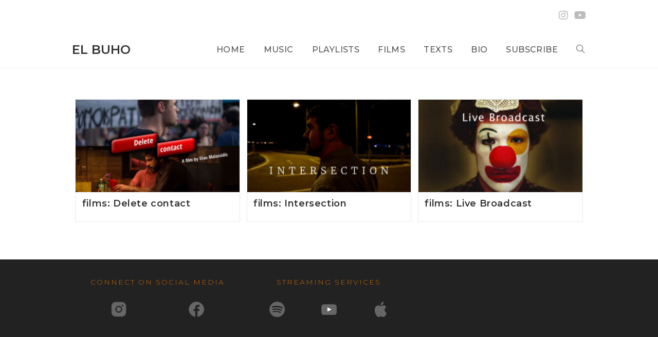

--- FILE ---
content_type: text/html; charset=UTF-8
request_url: http://www.thisiselbuho.com/tag/film/
body_size: 15903
content:
<!DOCTYPE html>
<html class="html" dir="ltr" lang="en-US" prefix="og: https://ogp.me/ns#">
<head>
	<meta charset="UTF-8">
	<link rel="profile" href="https://gmpg.org/xfn/11">

	<title>film - El Buho</title>

		<!-- All in One SEO 4.9.3 - aioseo.com -->
	<meta name="robots" content="max-image-preview:large" />
	<link rel="canonical" href="http://www.thisiselbuho.com/tag/film/" />
	<meta name="generator" content="All in One SEO (AIOSEO) 4.9.3" />
		<script type="application/ld+json" class="aioseo-schema">
			{"@context":"https:\/\/schema.org","@graph":[{"@type":"BreadcrumbList","@id":"http:\/\/www.thisiselbuho.com\/tag\/film\/#breadcrumblist","itemListElement":[{"@type":"ListItem","@id":"http:\/\/www.thisiselbuho.com#listItem","position":1,"name":"Home","item":"http:\/\/www.thisiselbuho.com","nextItem":{"@type":"ListItem","@id":"http:\/\/www.thisiselbuho.com\/tag\/film\/#listItem","name":"film"}},{"@type":"ListItem","@id":"http:\/\/www.thisiselbuho.com\/tag\/film\/#listItem","position":2,"name":"film","previousItem":{"@type":"ListItem","@id":"http:\/\/www.thisiselbuho.com#listItem","name":"Home"}}]},{"@type":"CollectionPage","@id":"http:\/\/www.thisiselbuho.com\/tag\/film\/#collectionpage","url":"http:\/\/www.thisiselbuho.com\/tag\/film\/","name":"film - El Buho","inLanguage":"en-US","isPartOf":{"@id":"http:\/\/www.thisiselbuho.com\/#website"},"breadcrumb":{"@id":"http:\/\/www.thisiselbuho.com\/tag\/film\/#breadcrumblist"}},{"@type":"Person","@id":"http:\/\/www.thisiselbuho.com\/#person","name":"El Buho","image":{"@type":"ImageObject","@id":"http:\/\/www.thisiselbuho.com\/tag\/film\/#personImage","url":"https:\/\/secure.gravatar.com\/avatar\/edfd4d94a1d2259684451d38c7649da729e0e19b3b9be7aeec439670eba0a94f?s=96&d=mm&r=g","width":96,"height":96,"caption":"El Buho"}},{"@type":"WebSite","@id":"http:\/\/www.thisiselbuho.com\/#website","url":"http:\/\/www.thisiselbuho.com\/","name":"El Buho","description":"Music by el Buho & Films by Elias Malassidis","inLanguage":"en-US","publisher":{"@id":"http:\/\/www.thisiselbuho.com\/#person"}}]}
		</script>
		<!-- All in One SEO -->

<meta name="viewport" content="width=device-width, initial-scale=1"><link rel='dns-prefetch' href='//www.googletagmanager.com' />
<link rel='dns-prefetch' href='//fonts.googleapis.com' />
<link rel='dns-prefetch' href='//pagead2.googlesyndication.com' />
<link rel="alternate" type="application/rss+xml" title="El Buho &raquo; Feed" href="http://www.thisiselbuho.com/feed/" />
<link rel="alternate" type="application/rss+xml" title="El Buho &raquo; Comments Feed" href="http://www.thisiselbuho.com/comments/feed/" />
<link rel="alternate" type="application/rss+xml" title="El Buho &raquo; film Tag Feed" href="http://www.thisiselbuho.com/tag/film/feed/" />
<style id='wp-img-auto-sizes-contain-inline-css'>
img:is([sizes=auto i],[sizes^="auto," i]){contain-intrinsic-size:3000px 1500px}
/*# sourceURL=wp-img-auto-sizes-contain-inline-css */
</style>
<style id='wp-emoji-styles-inline-css'>

	img.wp-smiley, img.emoji {
		display: inline !important;
		border: none !important;
		box-shadow: none !important;
		height: 1em !important;
		width: 1em !important;
		margin: 0 0.07em !important;
		vertical-align: -0.1em !important;
		background: none !important;
		padding: 0 !important;
	}
/*# sourceURL=wp-emoji-styles-inline-css */
</style>
<style id='wp-block-library-inline-css'>
:root{--wp-block-synced-color:#7a00df;--wp-block-synced-color--rgb:122,0,223;--wp-bound-block-color:var(--wp-block-synced-color);--wp-editor-canvas-background:#ddd;--wp-admin-theme-color:#007cba;--wp-admin-theme-color--rgb:0,124,186;--wp-admin-theme-color-darker-10:#006ba1;--wp-admin-theme-color-darker-10--rgb:0,107,160.5;--wp-admin-theme-color-darker-20:#005a87;--wp-admin-theme-color-darker-20--rgb:0,90,135;--wp-admin-border-width-focus:2px}@media (min-resolution:192dpi){:root{--wp-admin-border-width-focus:1.5px}}.wp-element-button{cursor:pointer}:root .has-very-light-gray-background-color{background-color:#eee}:root .has-very-dark-gray-background-color{background-color:#313131}:root .has-very-light-gray-color{color:#eee}:root .has-very-dark-gray-color{color:#313131}:root .has-vivid-green-cyan-to-vivid-cyan-blue-gradient-background{background:linear-gradient(135deg,#00d084,#0693e3)}:root .has-purple-crush-gradient-background{background:linear-gradient(135deg,#34e2e4,#4721fb 50%,#ab1dfe)}:root .has-hazy-dawn-gradient-background{background:linear-gradient(135deg,#faaca8,#dad0ec)}:root .has-subdued-olive-gradient-background{background:linear-gradient(135deg,#fafae1,#67a671)}:root .has-atomic-cream-gradient-background{background:linear-gradient(135deg,#fdd79a,#004a59)}:root .has-nightshade-gradient-background{background:linear-gradient(135deg,#330968,#31cdcf)}:root .has-midnight-gradient-background{background:linear-gradient(135deg,#020381,#2874fc)}:root{--wp--preset--font-size--normal:16px;--wp--preset--font-size--huge:42px}.has-regular-font-size{font-size:1em}.has-larger-font-size{font-size:2.625em}.has-normal-font-size{font-size:var(--wp--preset--font-size--normal)}.has-huge-font-size{font-size:var(--wp--preset--font-size--huge)}.has-text-align-center{text-align:center}.has-text-align-left{text-align:left}.has-text-align-right{text-align:right}.has-fit-text{white-space:nowrap!important}#end-resizable-editor-section{display:none}.aligncenter{clear:both}.items-justified-left{justify-content:flex-start}.items-justified-center{justify-content:center}.items-justified-right{justify-content:flex-end}.items-justified-space-between{justify-content:space-between}.screen-reader-text{border:0;clip-path:inset(50%);height:1px;margin:-1px;overflow:hidden;padding:0;position:absolute;width:1px;word-wrap:normal!important}.screen-reader-text:focus{background-color:#ddd;clip-path:none;color:#444;display:block;font-size:1em;height:auto;left:5px;line-height:normal;padding:15px 23px 14px;text-decoration:none;top:5px;width:auto;z-index:100000}html :where(.has-border-color){border-style:solid}html :where([style*=border-top-color]){border-top-style:solid}html :where([style*=border-right-color]){border-right-style:solid}html :where([style*=border-bottom-color]){border-bottom-style:solid}html :where([style*=border-left-color]){border-left-style:solid}html :where([style*=border-width]){border-style:solid}html :where([style*=border-top-width]){border-top-style:solid}html :where([style*=border-right-width]){border-right-style:solid}html :where([style*=border-bottom-width]){border-bottom-style:solid}html :where([style*=border-left-width]){border-left-style:solid}html :where(img[class*=wp-image-]){height:auto;max-width:100%}:where(figure){margin:0 0 1em}html :where(.is-position-sticky){--wp-admin--admin-bar--position-offset:var(--wp-admin--admin-bar--height,0px)}@media screen and (max-width:600px){html :where(.is-position-sticky){--wp-admin--admin-bar--position-offset:0px}}

/*# sourceURL=wp-block-library-inline-css */
</style><style id='global-styles-inline-css'>
:root{--wp--preset--aspect-ratio--square: 1;--wp--preset--aspect-ratio--4-3: 4/3;--wp--preset--aspect-ratio--3-4: 3/4;--wp--preset--aspect-ratio--3-2: 3/2;--wp--preset--aspect-ratio--2-3: 2/3;--wp--preset--aspect-ratio--16-9: 16/9;--wp--preset--aspect-ratio--9-16: 9/16;--wp--preset--color--black: #000000;--wp--preset--color--cyan-bluish-gray: #abb8c3;--wp--preset--color--white: #ffffff;--wp--preset--color--pale-pink: #f78da7;--wp--preset--color--vivid-red: #cf2e2e;--wp--preset--color--luminous-vivid-orange: #ff6900;--wp--preset--color--luminous-vivid-amber: #fcb900;--wp--preset--color--light-green-cyan: #7bdcb5;--wp--preset--color--vivid-green-cyan: #00d084;--wp--preset--color--pale-cyan-blue: #8ed1fc;--wp--preset--color--vivid-cyan-blue: #0693e3;--wp--preset--color--vivid-purple: #9b51e0;--wp--preset--gradient--vivid-cyan-blue-to-vivid-purple: linear-gradient(135deg,rgb(6,147,227) 0%,rgb(155,81,224) 100%);--wp--preset--gradient--light-green-cyan-to-vivid-green-cyan: linear-gradient(135deg,rgb(122,220,180) 0%,rgb(0,208,130) 100%);--wp--preset--gradient--luminous-vivid-amber-to-luminous-vivid-orange: linear-gradient(135deg,rgb(252,185,0) 0%,rgb(255,105,0) 100%);--wp--preset--gradient--luminous-vivid-orange-to-vivid-red: linear-gradient(135deg,rgb(255,105,0) 0%,rgb(207,46,46) 100%);--wp--preset--gradient--very-light-gray-to-cyan-bluish-gray: linear-gradient(135deg,rgb(238,238,238) 0%,rgb(169,184,195) 100%);--wp--preset--gradient--cool-to-warm-spectrum: linear-gradient(135deg,rgb(74,234,220) 0%,rgb(151,120,209) 20%,rgb(207,42,186) 40%,rgb(238,44,130) 60%,rgb(251,105,98) 80%,rgb(254,248,76) 100%);--wp--preset--gradient--blush-light-purple: linear-gradient(135deg,rgb(255,206,236) 0%,rgb(152,150,240) 100%);--wp--preset--gradient--blush-bordeaux: linear-gradient(135deg,rgb(254,205,165) 0%,rgb(254,45,45) 50%,rgb(107,0,62) 100%);--wp--preset--gradient--luminous-dusk: linear-gradient(135deg,rgb(255,203,112) 0%,rgb(199,81,192) 50%,rgb(65,88,208) 100%);--wp--preset--gradient--pale-ocean: linear-gradient(135deg,rgb(255,245,203) 0%,rgb(182,227,212) 50%,rgb(51,167,181) 100%);--wp--preset--gradient--electric-grass: linear-gradient(135deg,rgb(202,248,128) 0%,rgb(113,206,126) 100%);--wp--preset--gradient--midnight: linear-gradient(135deg,rgb(2,3,129) 0%,rgb(40,116,252) 100%);--wp--preset--font-size--small: 13px;--wp--preset--font-size--medium: 20px;--wp--preset--font-size--large: 36px;--wp--preset--font-size--x-large: 42px;--wp--preset--spacing--20: 0.44rem;--wp--preset--spacing--30: 0.67rem;--wp--preset--spacing--40: 1rem;--wp--preset--spacing--50: 1.5rem;--wp--preset--spacing--60: 2.25rem;--wp--preset--spacing--70: 3.38rem;--wp--preset--spacing--80: 5.06rem;--wp--preset--shadow--natural: 6px 6px 9px rgba(0, 0, 0, 0.2);--wp--preset--shadow--deep: 12px 12px 50px rgba(0, 0, 0, 0.4);--wp--preset--shadow--sharp: 6px 6px 0px rgba(0, 0, 0, 0.2);--wp--preset--shadow--outlined: 6px 6px 0px -3px rgb(255, 255, 255), 6px 6px rgb(0, 0, 0);--wp--preset--shadow--crisp: 6px 6px 0px rgb(0, 0, 0);}:where(.is-layout-flex){gap: 0.5em;}:where(.is-layout-grid){gap: 0.5em;}body .is-layout-flex{display: flex;}.is-layout-flex{flex-wrap: wrap;align-items: center;}.is-layout-flex > :is(*, div){margin: 0;}body .is-layout-grid{display: grid;}.is-layout-grid > :is(*, div){margin: 0;}:where(.wp-block-columns.is-layout-flex){gap: 2em;}:where(.wp-block-columns.is-layout-grid){gap: 2em;}:where(.wp-block-post-template.is-layout-flex){gap: 1.25em;}:where(.wp-block-post-template.is-layout-grid){gap: 1.25em;}.has-black-color{color: var(--wp--preset--color--black) !important;}.has-cyan-bluish-gray-color{color: var(--wp--preset--color--cyan-bluish-gray) !important;}.has-white-color{color: var(--wp--preset--color--white) !important;}.has-pale-pink-color{color: var(--wp--preset--color--pale-pink) !important;}.has-vivid-red-color{color: var(--wp--preset--color--vivid-red) !important;}.has-luminous-vivid-orange-color{color: var(--wp--preset--color--luminous-vivid-orange) !important;}.has-luminous-vivid-amber-color{color: var(--wp--preset--color--luminous-vivid-amber) !important;}.has-light-green-cyan-color{color: var(--wp--preset--color--light-green-cyan) !important;}.has-vivid-green-cyan-color{color: var(--wp--preset--color--vivid-green-cyan) !important;}.has-pale-cyan-blue-color{color: var(--wp--preset--color--pale-cyan-blue) !important;}.has-vivid-cyan-blue-color{color: var(--wp--preset--color--vivid-cyan-blue) !important;}.has-vivid-purple-color{color: var(--wp--preset--color--vivid-purple) !important;}.has-black-background-color{background-color: var(--wp--preset--color--black) !important;}.has-cyan-bluish-gray-background-color{background-color: var(--wp--preset--color--cyan-bluish-gray) !important;}.has-white-background-color{background-color: var(--wp--preset--color--white) !important;}.has-pale-pink-background-color{background-color: var(--wp--preset--color--pale-pink) !important;}.has-vivid-red-background-color{background-color: var(--wp--preset--color--vivid-red) !important;}.has-luminous-vivid-orange-background-color{background-color: var(--wp--preset--color--luminous-vivid-orange) !important;}.has-luminous-vivid-amber-background-color{background-color: var(--wp--preset--color--luminous-vivid-amber) !important;}.has-light-green-cyan-background-color{background-color: var(--wp--preset--color--light-green-cyan) !important;}.has-vivid-green-cyan-background-color{background-color: var(--wp--preset--color--vivid-green-cyan) !important;}.has-pale-cyan-blue-background-color{background-color: var(--wp--preset--color--pale-cyan-blue) !important;}.has-vivid-cyan-blue-background-color{background-color: var(--wp--preset--color--vivid-cyan-blue) !important;}.has-vivid-purple-background-color{background-color: var(--wp--preset--color--vivid-purple) !important;}.has-black-border-color{border-color: var(--wp--preset--color--black) !important;}.has-cyan-bluish-gray-border-color{border-color: var(--wp--preset--color--cyan-bluish-gray) !important;}.has-white-border-color{border-color: var(--wp--preset--color--white) !important;}.has-pale-pink-border-color{border-color: var(--wp--preset--color--pale-pink) !important;}.has-vivid-red-border-color{border-color: var(--wp--preset--color--vivid-red) !important;}.has-luminous-vivid-orange-border-color{border-color: var(--wp--preset--color--luminous-vivid-orange) !important;}.has-luminous-vivid-amber-border-color{border-color: var(--wp--preset--color--luminous-vivid-amber) !important;}.has-light-green-cyan-border-color{border-color: var(--wp--preset--color--light-green-cyan) !important;}.has-vivid-green-cyan-border-color{border-color: var(--wp--preset--color--vivid-green-cyan) !important;}.has-pale-cyan-blue-border-color{border-color: var(--wp--preset--color--pale-cyan-blue) !important;}.has-vivid-cyan-blue-border-color{border-color: var(--wp--preset--color--vivid-cyan-blue) !important;}.has-vivid-purple-border-color{border-color: var(--wp--preset--color--vivid-purple) !important;}.has-vivid-cyan-blue-to-vivid-purple-gradient-background{background: var(--wp--preset--gradient--vivid-cyan-blue-to-vivid-purple) !important;}.has-light-green-cyan-to-vivid-green-cyan-gradient-background{background: var(--wp--preset--gradient--light-green-cyan-to-vivid-green-cyan) !important;}.has-luminous-vivid-amber-to-luminous-vivid-orange-gradient-background{background: var(--wp--preset--gradient--luminous-vivid-amber-to-luminous-vivid-orange) !important;}.has-luminous-vivid-orange-to-vivid-red-gradient-background{background: var(--wp--preset--gradient--luminous-vivid-orange-to-vivid-red) !important;}.has-very-light-gray-to-cyan-bluish-gray-gradient-background{background: var(--wp--preset--gradient--very-light-gray-to-cyan-bluish-gray) !important;}.has-cool-to-warm-spectrum-gradient-background{background: var(--wp--preset--gradient--cool-to-warm-spectrum) !important;}.has-blush-light-purple-gradient-background{background: var(--wp--preset--gradient--blush-light-purple) !important;}.has-blush-bordeaux-gradient-background{background: var(--wp--preset--gradient--blush-bordeaux) !important;}.has-luminous-dusk-gradient-background{background: var(--wp--preset--gradient--luminous-dusk) !important;}.has-pale-ocean-gradient-background{background: var(--wp--preset--gradient--pale-ocean) !important;}.has-electric-grass-gradient-background{background: var(--wp--preset--gradient--electric-grass) !important;}.has-midnight-gradient-background{background: var(--wp--preset--gradient--midnight) !important;}.has-small-font-size{font-size: var(--wp--preset--font-size--small) !important;}.has-medium-font-size{font-size: var(--wp--preset--font-size--medium) !important;}.has-large-font-size{font-size: var(--wp--preset--font-size--large) !important;}.has-x-large-font-size{font-size: var(--wp--preset--font-size--x-large) !important;}
:where(.wp-block-columns.is-layout-flex){gap: 2em;}:where(.wp-block-columns.is-layout-grid){gap: 2em;}
/*# sourceURL=global-styles-inline-css */
</style>
<style id='core-block-supports-inline-css'>
.wp-container-core-columns-is-layout-9d6595d7{flex-wrap:nowrap;}.wp-container-core-buttons-is-layout-765c4724{justify-content:flex-end;}
/*# sourceURL=core-block-supports-inline-css */
</style>

<style id='classic-theme-styles-inline-css'>
/*! This file is auto-generated */
.wp-block-button__link{color:#fff;background-color:#32373c;border-radius:9999px;box-shadow:none;text-decoration:none;padding:calc(.667em + 2px) calc(1.333em + 2px);font-size:1.125em}.wp-block-file__button{background:#32373c;color:#fff;text-decoration:none}
/*# sourceURL=/wp-includes/css/classic-themes.min.css */
</style>
<link rel='stylesheet' id='pb-accordion-blocks-style-css' href='http://www.thisiselbuho.com/wp-content/plugins/accordion-blocks/build/index.css?ver=1.5.0' media='all' />
<link rel='stylesheet' id='h5ap-public-css' href='http://www.thisiselbuho.com/wp-content/plugins/html5-audio-player/assets/css/style.css?ver=1768979395' media='all' />
<link rel='stylesheet' id='font-awesome-css' href='http://www.thisiselbuho.com/wp-content/themes/oceanwp/assets/fonts/fontawesome/css/all.min.css?ver=5.15.1' media='all' />
<link rel='stylesheet' id='simple-line-icons-css' href='http://www.thisiselbuho.com/wp-content/themes/oceanwp/assets/css/third/simple-line-icons.min.css?ver=2.4.0' media='all' />
<link rel='stylesheet' id='oceanwp-style-css' href='http://www.thisiselbuho.com/wp-content/themes/oceanwp/assets/css/style.min.css?ver=3.2.2' media='all' />
<link rel='stylesheet' id='oceanwp-google-font-montserrat-css' href='//fonts.googleapis.com/css?family=Montserrat%3A100%2C200%2C300%2C400%2C500%2C600%2C700%2C800%2C900%2C100i%2C200i%2C300i%2C400i%2C500i%2C600i%2C700i%2C800i%2C900i&#038;subset=latin%2Cgreek&#038;display=swap&#038;ver=6.9' media='all' />
<link rel='stylesheet' id='oceanwp-google-font-roboto-css' href='//fonts.googleapis.com/css?family=Roboto%3A100%2C200%2C300%2C400%2C500%2C600%2C700%2C800%2C900%2C100i%2C200i%2C300i%2C400i%2C500i%2C600i%2C700i%2C800i%2C900i&#038;subset=latin%2Cgreek&#038;display=swap&#038;ver=6.9' media='all' />
<link rel='stylesheet' id='oss-social-share-style-css' href='http://www.thisiselbuho.com/wp-content/plugins/ocean-social-sharing/assets/css/style.min.css?ver=6.9' media='all' />
<link rel='stylesheet' id='wp-block-spacer-css' href='http://www.thisiselbuho.com/wp-includes/blocks/spacer/style.min.css?ver=6.9' media='all' />
<link rel='stylesheet' id='wp-block-paragraph-css' href='http://www.thisiselbuho.com/wp-includes/blocks/paragraph/style.min.css?ver=6.9' media='all' />
<link rel='stylesheet' id='wp-block-image-css' href='http://www.thisiselbuho.com/wp-includes/blocks/image/style.min.css?ver=6.9' media='all' />
<link rel='stylesheet' id='wp-block-image-theme-css' href='http://www.thisiselbuho.com/wp-includes/blocks/image/theme.min.css?ver=6.9' media='all' />
<link rel='stylesheet' id='wp-block-columns-css' href='http://www.thisiselbuho.com/wp-includes/blocks/columns/style.min.css?ver=6.9' media='all' />
<link rel='stylesheet' id='wp-block-embed-css' href='http://www.thisiselbuho.com/wp-includes/blocks/embed/style.min.css?ver=6.9' media='all' />
<link rel='stylesheet' id='wp-block-embed-theme-css' href='http://www.thisiselbuho.com/wp-includes/blocks/embed/theme.min.css?ver=6.9' media='all' />
<link rel='stylesheet' id='wp-block-heading-css' href='http://www.thisiselbuho.com/wp-includes/blocks/heading/style.min.css?ver=6.9' media='all' />
<link rel='stylesheet' id='wp-block-button-css' href='http://www.thisiselbuho.com/wp-includes/blocks/button/style.min.css?ver=6.9' media='all' />
<link rel='stylesheet' id='wp-block-buttons-css' href='http://www.thisiselbuho.com/wp-includes/blocks/buttons/style.min.css?ver=6.9' media='all' />
<link rel='stylesheet' id='wp-block-latest-posts-css' href='http://www.thisiselbuho.com/wp-includes/blocks/latest-posts/style.min.css?ver=6.9' media='all' />
<script src="http://www.thisiselbuho.com/wp-includes/js/jquery/jquery.min.js?ver=3.7.1" id="jquery-core-js"></script>
<script src="http://www.thisiselbuho.com/wp-includes/js/jquery/jquery-migrate.min.js?ver=3.4.1" id="jquery-migrate-js"></script>

<!-- Google tag (gtag.js) snippet added by Site Kit -->
<!-- Google Analytics snippet added by Site Kit -->
<script src="https://www.googletagmanager.com/gtag/js?id=GT-WPF78DVX" id="google_gtagjs-js" async></script>
<script id="google_gtagjs-js-after">
window.dataLayer = window.dataLayer || [];function gtag(){dataLayer.push(arguments);}
gtag("set","linker",{"domains":["www.thisiselbuho.com"]});
gtag("js", new Date());
gtag("set", "developer_id.dZTNiMT", true);
gtag("config", "GT-WPF78DVX");
 window._googlesitekit = window._googlesitekit || {}; window._googlesitekit.throttledEvents = []; window._googlesitekit.gtagEvent = (name, data) => { var key = JSON.stringify( { name, data } ); if ( !! window._googlesitekit.throttledEvents[ key ] ) { return; } window._googlesitekit.throttledEvents[ key ] = true; setTimeout( () => { delete window._googlesitekit.throttledEvents[ key ]; }, 5 ); gtag( "event", name, { ...data, event_source: "site-kit" } ); }; 
//# sourceURL=google_gtagjs-js-after
</script>
<link rel="https://api.w.org/" href="http://www.thisiselbuho.com/wp-json/" /><link rel="alternate" title="JSON" type="application/json" href="http://www.thisiselbuho.com/wp-json/wp/v2/tags/23" /><link rel="EditURI" type="application/rsd+xml" title="RSD" href="http://www.thisiselbuho.com/xmlrpc.php?rsd" />
<meta name="generator" content="WordPress 6.9" />
<meta name="generator" content="Site Kit by Google 1.170.0" />        <style>
            .mejs-container:has(.plyr) {
                height: auto;
                background: transparent
            }

            .mejs-container:has(.plyr) .mejs-controls {
                display: none
            }

            .h5ap_all {
                --shadow-color: 197deg 32% 65%;
                border-radius: 6px;
                box-shadow: 0px 0px 9.6px hsl(var(--shadow-color)/.36), 0 1.7px 1.9px 0px hsl(var(--shadow-color)/.36), 0 4.3px 1.8px -1.7px hsl(var(--shadow-color)/.36), -0.1px 10.6px 11.9px -2.5px hsl(var(--shadow-color)/.36);
                margin: 16px auto;
            }

            .h5ap_single_button {
                height: 5050;
            }
        </style>
    		<style>
			span.h5ap_single_button {
				display: inline-flex;
				justify-content: center;
				align-items: center;
			}

			.h5ap_single_button span {
				line-height: 0;
			}

			span#h5ap_single_button span svg {
				cursor: pointer;
			}

			#skin_default .plyr__control,
			#skin_default .plyr__time {
				color: #4f5b5f			}

			#skin_default .plyr__control:hover {
				background: #1aafff;
				color: #f5f5f5			}

			#skin_default .plyr__controls {
				background: #f5f5f5			}

			#skin_default .plyr__controls__item input {
				color: #1aafff			}

			.plyr {
				--plyr-color-main: #4f5b5f			}

			/* Custom Css */
					</style>
 <style> .ppw-ppf-input-container { background-color: !important; padding: px!important; border-radius: px!important; } .ppw-ppf-input-container div.ppw-ppf-headline { font-size: px!important; font-weight: !important; color: !important; } .ppw-ppf-input-container div.ppw-ppf-desc { font-size: px!important; font-weight: !important; color: !important; } .ppw-ppf-input-container label.ppw-pwd-label { font-size: px!important; font-weight: !important; color: !important; } div.ppwp-wrong-pw-error { font-size: px!important; font-weight: !important; color: #dc3232!important; background: !important; } .ppw-ppf-input-container input[type='submit'] { color: !important; background: !important; } .ppw-ppf-input-container input[type='submit']:hover { color: !important; background: !important; } .ppw-ppf-desc-below { font-size: px!important; font-weight: !important; color: !important; } </style>  <style> .ppw-form { background-color: !important; padding: px!important; border-radius: px!important; } .ppw-headline.ppw-pcp-pf-headline { font-size: px!important; font-weight: !important; color: !important; } .ppw-description.ppw-pcp-pf-desc { font-size: px!important; font-weight: !important; color: !important; } .ppw-pcp-pf-desc-above-btn { display: block; } .ppw-pcp-pf-desc-below-form { font-size: px!important; font-weight: !important; color: !important; } .ppw-input label.ppw-pcp-password-label { font-size: px!important; font-weight: !important; color: !important; } .ppw-form input[type='submit'] { color: !important; background: !important; } .ppw-form input[type='submit']:hover { color: !important; background: !important; } div.ppw-error.ppw-pcp-pf-error-msg { font-size: px!important; font-weight: !important; color: #dc3232!important; background: !important; } </style> 
<!-- Google Webmaster Tools plugin for WordPress -->
<meta name="google-site-verification" content="-RdirMIokLvinCj3JJ4lYEUvSLh1gcuu-g-3m1P9mAw" />

<!-- Google AdSense meta tags added by Site Kit -->
<meta name="google-adsense-platform-account" content="ca-host-pub-2644536267352236">
<meta name="google-adsense-platform-domain" content="sitekit.withgoogle.com">
<!-- End Google AdSense meta tags added by Site Kit -->

<!-- Google AdSense snippet added by Site Kit -->
<script async src="https://pagead2.googlesyndication.com/pagead/js/adsbygoogle.js?client=ca-pub-5499300150851404&amp;host=ca-host-pub-2644536267352236" crossorigin="anonymous"></script>

<!-- End Google AdSense snippet added by Site Kit -->
		<style id="wp-custom-css">
			.single .entry-content a,.page .entry a{text-decoration:none !important}.single .entry-content a,.page .entry a:hover{text-decoration:bold}:lang(el){font-family:'Roboto',sans-serif !important}/* Greek Auto-Font:Roboto for Greek text */.has-greek{font-family:'Roboto',sans-serif !important}		</style>
		<!-- OceanWP CSS -->
<style type="text/css">
/* General CSS */input[type="button"]:hover,input[type="reset"]:hover,input[type="submit"]:hover,button[type="submit"]:hover,input[type="button"]:focus,input[type="reset"]:focus,input[type="submit"]:focus,button[type="submit"]:focus,.button:hover,.button:focus,#site-navigation-wrap .dropdown-menu >li.btn >a:hover >span,.post-quote-author,.omw-modal .omw-close-modal:hover,body div.wpforms-container-full .wpforms-form input[type=submit]:hover,body div.wpforms-container-full .wpforms-form button[type=submit]:hover,body div.wpforms-container-full .wpforms-form .wpforms-page-button:hover{background-color:#c96902}a:hover{color:#c96902}a:hover .owp-icon use{stroke:#c96902}.container{width:1000px}@media only screen and (min-width:960px){.content-area,.content-left-sidebar .content-area{width:90%}}@media only screen and (min-width:960px){.widget-area,.content-left-sidebar .widget-area{width:10%}}#main #content-wrap,.separate-layout #main #content-wrap{padding-top:60px;padding-bottom:60px}.page-header,.has-transparent-header .page-header{padding:14px 0 14px 0}/* Blog CSS */.single-post.content-max-width #wrap .thumbnail,.single-post.content-max-width #wrap .wp-block-buttons,.single-post.content-max-width #wrap .wp-block-verse,.single-post.content-max-width #wrap .entry-header,.single-post.content-max-width #wrap ul.meta,.single-post.content-max-width #wrap .entry-content p,.single-post.content-max-width #wrap .entry-content h1,.single-post.content-max-width #wrap .entry-content h2,.single-post.content-max-width #wrap .entry-content h3,.single-post.content-max-width #wrap .entry-content h4,.single-post.content-max-width #wrap .entry-content h5,.single-post.content-max-width #wrap .entry-content h6,.single-post.content-max-width #wrap .wp-block-image,.single-post.content-max-width #wrap .wp-block-gallery,.single-post.content-max-width #wrap .wp-block-video,.single-post.content-max-width #wrap .wp-block-quote,.single-post.content-max-width #wrap .wp-block-text-columns,.single-post.content-max-width #wrap .entry-content ul,.single-post.content-max-width #wrap .entry-content ol,.single-post.content-max-width #wrap .wp-block-cover-text,.single-post.content-max-width #wrap .post-tags,.single-post.content-max-width #wrap .comments-area,.single-post.content-max-width #wrap .wp-block-embed,#wrap .wp-block-separator.is-style-wide:not(.size-full){max-width:800px}.single-post.content-max-width #wrap .wp-block-image.alignleft,.single-post.content-max-width #wrap .wp-block-image.alignright{max-width:400px}.single-post.content-max-width #wrap .wp-block-image.alignleft{margin-left:calc( 50% - 400px)}.single-post.content-max-width #wrap .wp-block-image.alignright{margin-right:calc( 50% - 400px)}.single-post.content-max-width #wrap .wp-block-embed,.single-post.content-max-width #wrap .wp-block-verse{margin-left:auto;margin-right:auto}/* Header CSS */#site-logo #site-logo-inner,.oceanwp-social-menu .social-menu-inner,#site-header.full_screen-header .menu-bar-inner,.after-header-content .after-header-content-inner{height:70px}#site-navigation-wrap .dropdown-menu >li >a,.oceanwp-mobile-menu-icon a,.mobile-menu-close,.after-header-content-inner >a{line-height:70px}#site-header.has-header-media .overlay-header-media{background-color:rgba(0,0,0,0.5)}#site-logo #site-logo-inner a img,#site-header.center-header #site-navigation-wrap .middle-site-logo a img{max-width:160px}#site-navigation-wrap .dropdown-menu >li >a{padding:0 18px}#site-navigation-wrap .dropdown-menu >li >a:hover,.oceanwp-mobile-menu-icon a:hover,#searchform-header-replace-close:hover{color:#c96902}#site-navigation-wrap .dropdown-menu >li >a:hover .owp-icon use,.oceanwp-mobile-menu-icon a:hover .owp-icon use,#searchform-header-replace-close:hover .owp-icon use{stroke:#c96902}/* Top Bar CSS */#top-bar{padding:30px 0 30px 0}#top-bar-wrap{border-color:#ffffff}#top-bar-social li a{font-size:20px}/* Footer Bottom CSS */#footer-bottom{background-color:#222222}/* Sidebar CSS */.widget-title{margin-bottom:23px}/* Typography CSS */body{font-family:Montserrat;font-size:17px;line-height:2}h4{font-family:Roboto}#site-logo a.site-logo-text{font-weight:600;text-transform:uppercase}#site-navigation-wrap .dropdown-menu >li >a,#site-header.full_screen-header .fs-dropdown-menu >li >a,#site-header.top-header #site-navigation-wrap .dropdown-menu >li >a,#site-header.center-header #site-navigation-wrap .dropdown-menu >li >a,#site-header.medium-header #site-navigation-wrap .dropdown-menu >li >a,.oceanwp-mobile-menu-icon a{font-weight:500;font-size:16px;letter-spacing:.4px;text-transform:uppercase}.sidebar-box,.footer-box{color:#dd823b;line-height:2}#footer-widgets .footer-box .widget-title{color:#dd823b;letter-spacing:2.5px}#footer-bottom #copyright{font-size:14px;line-height:2}
</style></head>

<body class="archive tag tag-film tag-23 wp-embed-responsive wp-theme-oceanwp oceanwp-theme dropdown-mobile default-breakpoint content-full-width content-max-width has-topbar page-header-disabled has-blog-grid" itemscope="itemscope" itemtype="https://schema.org/Blog">

	
	
	<div id="outer-wrap" class="site clr">

		<a class="skip-link screen-reader-text" href="#main">Skip to content</a>

		
		<div id="wrap" class="clr">

			

<div id="top-bar-wrap" class="clr">

	<div id="top-bar" class="clr container has-no-content">

		
		<div id="top-bar-inner" class="clr">

			

<div id="top-bar-social" class="clr top-bar-right">

	<ul class="clr" aria-label="Social links">

		<li class="oceanwp-instagram"><a href="https://www.instagram.com/thisiselbuho/" aria-label="Instagram (opens in a new tab)" target="_blank" rel="noopener noreferrer"><i class="fab fa-instagram" aria-hidden="true" role="img"></i></a></li><li class="oceanwp-youtube"><a href="https://www.youtube.com/channel/UCs8SeBW7iHlrx_gAphCyfcA" aria-label="Youtube (opens in a new tab)" target="_blank" rel="noopener noreferrer"><i class="fab fa-youtube" aria-hidden="true" role="img"></i></a></li>
	</ul>

</div><!-- #top-bar-social -->

		</div><!-- #top-bar-inner -->

		
	</div><!-- #top-bar -->

</div><!-- #top-bar-wrap -->


			
<header id="site-header" class="minimal-header header-replace clr" data-height="70" itemscope="itemscope" itemtype="https://schema.org/WPHeader" role="banner">

	
					
			<div id="site-header-inner" class="clr container">

				
				

<div id="site-logo" class="clr" itemscope itemtype="https://schema.org/Brand" >

	
	<div id="site-logo-inner" class="clr">

						<a href="http://www.thisiselbuho.com/" rel="home" class="site-title site-logo-text"  style=color:#;>El Buho</a>
				
	</div><!-- #site-logo-inner -->

	
	
</div><!-- #site-logo -->

			<div id="site-navigation-wrap" class="no-top-border clr">
			
			
			
			<nav id="site-navigation" class="navigation main-navigation clr" itemscope="itemscope" itemtype="https://schema.org/SiteNavigationElement" role="navigation" >

				<ul id="menu-topmenu" class="main-menu dropdown-menu sf-menu"><li id="menu-item-248" class="menu-item menu-item-type-post_type menu-item-object-page menu-item-home menu-item-248"><a href="http://www.thisiselbuho.com/" class="menu-link"><span class="text-wrap">Home</span></a></li><li id="menu-item-54" class="menu-item menu-item-type-taxonomy menu-item-object-category menu-item-54"><a href="http://www.thisiselbuho.com/category/music/" class="menu-link"><span class="text-wrap">Music</span></a></li><li id="menu-item-272" class="menu-item menu-item-type-taxonomy menu-item-object-category menu-item-272"><a href="http://www.thisiselbuho.com/category/music-curation/spotify-playlists/" class="menu-link"><span class="text-wrap">Playlists</span></a></li><li id="menu-item-56" class="menu-item menu-item-type-taxonomy menu-item-object-category menu-item-56"><a href="http://www.thisiselbuho.com/category/films/" class="menu-link"><span class="text-wrap">Films</span></a></li><li id="menu-item-860" class="menu-item menu-item-type-taxonomy menu-item-object-category menu-item-860"><a href="http://www.thisiselbuho.com/category/texts/" class="menu-link"><span class="text-wrap">Texts</span></a></li><li id="menu-item-76" class="menu-item menu-item-type-post_type menu-item-object-page menu-item-76"><a href="http://www.thisiselbuho.com/bio/" class="menu-link"><span class="text-wrap">Bio</span></a></li><li id="menu-item-100" class="menu-item menu-item-type-post_type menu-item-object-page menu-item-100"><a href="http://www.thisiselbuho.com/subscribe/" class="menu-link"><span class="text-wrap">Subscribe</span></a></li><li class="search-toggle-li" ><a href="javascript:void(0)" class="site-search-toggle search-header-replace-toggle" aria-label="Search website"><i class="icon-magnifier" aria-hidden="true" role="img"></i></a></li></ul>
<div id="searchform-header-replace" class="header-searchform-wrap clr" >
<form role="search" method="get" action="http://www.thisiselbuho.com/" class="header-searchform">
		<span class="screen-reader-text">Search this website</span>
		<input aria-label="Submit search" type="search" name="s" autocomplete="off" value="" placeholder="Type then hit enter to search..." />
					</form>
	<span id="searchform-header-replace-close" aria-label="Close this search form"><i class="icon-close" aria-hidden="true" role="img"></i></span>
</div><!-- #searchform-header-replace -->

			</nav><!-- #site-navigation -->

			
			
					</div><!-- #site-navigation-wrap -->
			
		
	
				
	
	<div class="oceanwp-mobile-menu-icon clr mobile-right">

		
		
		
		<a href="#" class="mobile-menu"  aria-label="Mobile Menu">
							<i class="fa fa-bars" aria-hidden="true"></i>
								<span class="oceanwp-text">Menu</span>
				<span class="oceanwp-close-text">Close</span>
						</a>

		
		
		
	</div><!-- #oceanwp-mobile-menu-navbar -->

	

			</div><!-- #site-header-inner -->

			
<div id="mobile-dropdown" class="clr" >

	<nav class="clr" itemscope="itemscope" itemtype="https://schema.org/SiteNavigationElement">

		<ul id="menu-topmenu-1" class="menu"><li class="menu-item menu-item-type-post_type menu-item-object-page menu-item-home menu-item-248"><a href="http://www.thisiselbuho.com/">Home</a></li>
<li class="menu-item menu-item-type-taxonomy menu-item-object-category menu-item-54"><a href="http://www.thisiselbuho.com/category/music/">Music</a></li>
<li class="menu-item menu-item-type-taxonomy menu-item-object-category menu-item-272"><a href="http://www.thisiselbuho.com/category/music-curation/spotify-playlists/">Playlists</a></li>
<li class="menu-item menu-item-type-taxonomy menu-item-object-category menu-item-56"><a href="http://www.thisiselbuho.com/category/films/">Films</a></li>
<li class="menu-item menu-item-type-taxonomy menu-item-object-category menu-item-860"><a href="http://www.thisiselbuho.com/category/texts/">Texts</a></li>
<li class="menu-item menu-item-type-post_type menu-item-object-page menu-item-76"><a href="http://www.thisiselbuho.com/bio/">Bio</a></li>
<li class="menu-item menu-item-type-post_type menu-item-object-page menu-item-100"><a href="http://www.thisiselbuho.com/subscribe/">Subscribe</a></li>
<li class="search-toggle-li" ><a href="javascript:void(0)" class="site-search-toggle search-header-replace-toggle" aria-label="Search website"><i class="icon-magnifier" aria-hidden="true" role="img"></i></a></li></ul>
<div id="mobile-menu-search" class="clr">
	<form aria-label="Search this website" method="get" action="http://www.thisiselbuho.com/" class="mobile-searchform" role="search">
		<input aria-label="Insert search query" value="" class="field" id="ocean-mobile-search-1" type="search" name="s" autocomplete="off" placeholder="Search" />
		<button aria-label="Submit search" type="submit" class="searchform-submit">
			<i class="icon-magnifier" aria-hidden="true" role="img"></i>		</button>
					</form>
</div><!-- .mobile-menu-search -->

	</nav>

</div>

			
			
		
		
</header><!-- #site-header -->


			
			<main id="main" class="site-main clr"  role="main">

				
	
	<div id="content-wrap" class="container clr">

		
		<div id="primary" class="content-area clr">

			
			<div id="content" class="site-content clr">

				
										<div id="blog-entries" class="entries clr oceanwp-row blog-grid">

							
							
								
								
	<article id="post-141" class="blog-entry clr col span_1_of_3 col-1 grid-entry post-141 post type-post status-publish format-standard has-post-thumbnail hentry category-films tag-film tag-greek-shorts tag-short-film entry has-media">

		<div class="blog-entry-inner clr">

			
<div class="thumbnail">

	<a href="http://www.thisiselbuho.com/delete-contact-short-film/" class="thumbnail-link">

		<img width="300" height="169" src="http://www.thisiselbuho.com/wp-content/uploads/2015/07/Delete-Contact-SOCIAL-300x169.jpg" class="attachment-medium size-medium wp-post-image" alt="Read more about the article films: Delete contact" itemprop="image" decoding="async" loading="lazy" srcset="http://www.thisiselbuho.com/wp-content/uploads/2015/07/Delete-Contact-SOCIAL-300x169.jpg 300w, http://www.thisiselbuho.com/wp-content/uploads/2015/07/Delete-Contact-SOCIAL-768x432.jpg 768w, http://www.thisiselbuho.com/wp-content/uploads/2015/07/Delete-Contact-SOCIAL.jpg 810w" sizes="auto, (max-width: 300px) 100vw, 300px" />			<span class="overlay"></span>
			
	</a>

	
</div><!-- .thumbnail -->


<header class="blog-entry-header clr">
	<h2 class="blog-entry-title entry-title">
		<a href="http://www.thisiselbuho.com/delete-contact-short-film/" rel="bookmark">films: Delete contact</a>
	</h2><!-- .blog-entry-title -->
</header><!-- .blog-entry-header -->


			
		</div><!-- .blog-entry-inner -->

	</article><!-- #post-## -->

	
								
							
								
								
	<article id="post-16" class="blog-entry clr col span_1_of_3 col-2 grid-entry post-16 post type-post status-publish format-standard has-post-thumbnail hentry category-films tag-film tag-greek-shorts tag-short-film entry has-media">

		<div class="blog-entry-inner clr">

			
<div class="thumbnail">

	<a href="http://www.thisiselbuho.com/intersection-short-film/" class="thumbnail-link">

		<img width="300" height="169" src="http://www.thisiselbuho.com/wp-content/uploads/2015/01/Intersection-SOCIAL-300x169.jpg" class="attachment-medium size-medium wp-post-image" alt="Read more about the article films: Intersection" itemprop="image" decoding="async" loading="lazy" srcset="http://www.thisiselbuho.com/wp-content/uploads/2015/01/Intersection-SOCIAL-300x169.jpg 300w, http://www.thisiselbuho.com/wp-content/uploads/2015/01/Intersection-SOCIAL-768x432.jpg 768w, http://www.thisiselbuho.com/wp-content/uploads/2015/01/Intersection-SOCIAL.jpg 810w" sizes="auto, (max-width: 300px) 100vw, 300px" />			<span class="overlay"></span>
			
	</a>

	
</div><!-- .thumbnail -->


<header class="blog-entry-header clr">
	<h2 class="blog-entry-title entry-title">
		<a href="http://www.thisiselbuho.com/intersection-short-film/" rel="bookmark">films: Intersection</a>
	</h2><!-- .blog-entry-title -->
</header><!-- .blog-entry-header -->


			
		</div><!-- .blog-entry-inner -->

	</article><!-- #post-## -->

	
								
							
								
								
	<article id="post-6" class="blog-entry clr col span_1_of_3 col-3 grid-entry post-6 post type-post status-publish format-standard has-post-thumbnail hentry category-films tag-film tag-greek-shorts tag-short-film entry has-media">

		<div class="blog-entry-inner clr">

			
<div class="thumbnail">

	<a href="http://www.thisiselbuho.com/live-broadcast-short-film/" class="thumbnail-link">

		<img width="300" height="169" src="http://www.thisiselbuho.com/wp-content/uploads/2015/01/Live-Broadcast-SOCIAL-300x169.jpg" class="attachment-medium size-medium wp-post-image" alt="Read more about the article films: Live Broadcast" itemprop="image" decoding="async" loading="lazy" srcset="http://www.thisiselbuho.com/wp-content/uploads/2015/01/Live-Broadcast-SOCIAL-300x169.jpg 300w, http://www.thisiselbuho.com/wp-content/uploads/2015/01/Live-Broadcast-SOCIAL-768x432.jpg 768w, http://www.thisiselbuho.com/wp-content/uploads/2015/01/Live-Broadcast-SOCIAL.jpg 810w" sizes="auto, (max-width: 300px) 100vw, 300px" />			<span class="overlay"></span>
			
	</a>

	
</div><!-- .thumbnail -->


<header class="blog-entry-header clr">
	<h2 class="blog-entry-title entry-title">
		<a href="http://www.thisiselbuho.com/live-broadcast-short-film/" rel="bookmark">films: Live Broadcast</a>
	</h2><!-- .blog-entry-title -->
</header><!-- .blog-entry-header -->


			
		</div><!-- .blog-entry-inner -->

	</article><!-- #post-## -->

	
								
							
						</div><!-- #blog-entries -->

							
					
				
			</div><!-- #content -->

			
		</div><!-- #primary -->

		
	</div><!-- #content-wrap -->

	

	</main><!-- #main -->

	
	
	
		
<footer id="footer" class="site-footer" itemscope="itemscope" itemtype="https://schema.org/WPFooter" role="contentinfo">

	
	<div id="footer-inner" class="clr">

		

<div id="footer-widgets" class="oceanwp-row clr">

	
	<div class="footer-widgets-inner container">

					<div class="footer-box span_1_of_3 col col-1">
				<div id="block-4" class="footer-widget widget_block widget_text clr">
<p class="has-text-align-center has-text-color" style="color:#c96902;font-size:14px;font-style:normal;font-weight:300;letter-spacing:2px">CONNECT ON SOCIAL MEDIA</p>
</div><div id="block-5" class="footer-widget widget_block clr">
<div class="wp-block-columns is-layout-flex wp-container-core-columns-is-layout-9d6595d7 wp-block-columns-is-layout-flex">
<div class="wp-block-column is-layout-flow wp-block-column-is-layout-flow"><div class="wp-block-image">
<figure class="aligncenter size-full is-resized"><a href="https://www.instagram.com/thisiselbuho/" target="_blank" rel=" noreferrer noopener"><img loading="lazy" decoding="async" src="http://www.thisiselbuho.com/wp-content/uploads/2023/05/instagram-logo-50px.png" alt="" class="wp-image-648" width="30" height="30"/></a></figure>
</div></div>



<div class="wp-block-column is-layout-flow wp-block-column-is-layout-flow"><div class="wp-block-image">
<figure class="aligncenter size-full is-resized"><a href="https://www.facebook.com/thisiselbuho" target="_blank" rel=" noreferrer noopener"><img loading="lazy" decoding="async" src="http://www.thisiselbuho.com/wp-content/uploads/2023/05/Facebook-icon-50px.png" alt="" class="wp-image-646" width="30" height="30"/></a></figure>
</div></div>
</div>
</div>			</div><!-- .footer-one-box -->

							<div class="footer-box span_1_of_3 col col-2">
					<div id="block-2" class="footer-widget widget_block widget_text clr">
<p class="has-text-align-center has-text-color" style="color:#c96902;font-size:14px;font-style:normal;font-weight:300;letter-spacing:2px">STREAMING SERVICES</p>
</div><div id="block-3" class="footer-widget widget_block clr">
<div class="wp-block-columns is-layout-flex wp-container-core-columns-is-layout-9d6595d7 wp-block-columns-is-layout-flex">
<div class="wp-block-column is-layout-flow wp-block-column-is-layout-flow"><div class="wp-block-image">
<figure class="aligncenter size-full"><a href="https://open.spotify.com/artist/6D0kPXcL7Wg2pmQWfHhhcs?si=yMVN1xVyTRyipAP4AbEGlA" target="_blank" rel=" noreferrer noopener" class="custom-link no-lightbox" title="Spotify-Icon-30px" onclick="event.stopPropagation()" aria-label="Spotify"><img loading="lazy" decoding="async" width="30" height="30" src="http://www.thisiselbuho.com/wp-content/uploads/2021/02/Spotify-Icon-30px.png" alt="El Buho on Spotify" class="wp-image-344"/></a></figure>
</div></div>



<div class="wp-block-column is-layout-flow wp-block-column-is-layout-flow"><div class="wp-block-image">
<figure class="aligncenter size-full"><a href="https://www.youtube.com/c/thisiselbuho" target="_blank" rel=" noreferrer noopener" class="custom-link no-lightbox" title="YouTube-Icon-30px" onclick="event.stopPropagation()" aria-label="YouTube"><img loading="lazy" decoding="async" width="30" height="30" src="http://www.thisiselbuho.com/wp-content/uploads/2021/02/YouTube-Icon-30px.png" alt="El Buho on YouTube" class="wp-image-345"/></a></figure>
</div></div>



<div class="wp-block-column is-layout-flow wp-block-column-is-layout-flow"><div class="wp-block-image">
<figure class="aligncenter size-full"><a href="https://itunes.apple.com/us/artist/1480422023" target="_blank" rel=" noreferrer noopener" class="custom-link no-lightbox" title="Apple-Music-Icon-30px" onclick="event.stopPropagation()" aria-label="Apple Music"><img loading="lazy" decoding="async" width="30" height="30" src="http://www.thisiselbuho.com/wp-content/uploads/2021/02/Apple-Music-Icon-30px.png" alt="El Buho on Apple Music" class="wp-image-346"/></a></figure>
</div></div>
</div>
</div>				</div><!-- .footer-one-box -->
				
							<div class="footer-box span_1_of_3 col col-3">
									</div><!-- .footer-one-box -->
				
			
			
	</div><!-- .container -->

	
</div><!-- #footer-widgets -->



<div id="footer-bottom" class="clr no-footer-nav">

	
	<div id="footer-bottom-inner" class="container clr">

		
		
			<div id="copyright" class="clr" role="contentinfo">
				Copyright 2023 - El Buho			</div><!-- #copyright -->

			
	</div><!-- #footer-bottom-inner -->

	
</div><!-- #footer-bottom -->


	</div><!-- #footer-inner -->

	
</footer><!-- #footer -->

	
	
</div><!-- #wrap -->


</div><!-- #outer-wrap -->



<a aria-label="Scroll to the top of the page" href="#" id="scroll-top" class="scroll-top-right"><i class="fa fa-angle-up" aria-hidden="true" role="img"></i></a>




<script type="speculationrules">
{"prefetch":[{"source":"document","where":{"and":[{"href_matches":"/*"},{"not":{"href_matches":["/wp-*.php","/wp-admin/*","/wp-content/uploads/*","/wp-content/*","/wp-content/plugins/*","/wp-content/themes/oceanwp/*","/*\\?(.+)"]}},{"not":{"selector_matches":"a[rel~=\"nofollow\"]"}},{"not":{"selector_matches":".no-prefetch, .no-prefetch a"}}]},"eagerness":"conservative"}]}
</script>
			<script>
				// Used by Gallery Custom Links to handle tenacious Lightboxes
				//jQuery(document).ready(function () {

					function mgclInit() {
						
						// In jQuery:
						// if (jQuery.fn.off) {
						// 	jQuery('.no-lightbox, .no-lightbox img').off('click'); // jQuery 1.7+
						// }
						// else {
						// 	jQuery('.no-lightbox, .no-lightbox img').unbind('click'); // < jQuery 1.7
						// }

						// 2022/10/24: In Vanilla JS
						var elements = document.querySelectorAll('.no-lightbox, .no-lightbox img');
						for (var i = 0; i < elements.length; i++) {
						 	elements[i].onclick = null;
						}


						// In jQuery:
						//jQuery('a.no-lightbox').click(mgclOnClick);

						// 2022/10/24: In Vanilla JS:
						var elements = document.querySelectorAll('a.no-lightbox');
						for (var i = 0; i < elements.length; i++) {
						 	elements[i].onclick = mgclOnClick;
						}

						// in jQuery:
						// if (jQuery.fn.off) {
						// 	jQuery('a.set-target').off('click'); // jQuery 1.7+
						// }
						// else {
						// 	jQuery('a.set-target').unbind('click'); // < jQuery 1.7
						// }
						// jQuery('a.set-target').click(mgclOnClick);

						// 2022/10/24: In Vanilla JS:
						var elements = document.querySelectorAll('a.set-target');
						for (var i = 0; i < elements.length; i++) {
						 	elements[i].onclick = mgclOnClick;
						}
					}

					function mgclOnClick() {
						if (!this.target || this.target == '' || this.target == '_self')
							window.location = this.href;
						else
							window.open(this.href,this.target);
						return false;
					}

					// From WP Gallery Custom Links
					// Reduce the number of  conflicting lightboxes
					function mgclAddLoadEvent(func) {
						var oldOnload = window.onload;
						if (typeof window.onload != 'function') {
							window.onload = func;
						} else {
							window.onload = function() {
								oldOnload();
								func();
							}
						}
					}

					mgclAddLoadEvent(mgclInit);
					mgclInit();

				//});
			</script>
		        <script>
            function isOldIOSDevice() {
                const userAgent = navigator.userAgent || navigator.vendor || window.opera;

                // Check if it's an iOS device
                const isIOS = /iPad|iPhone|iPod/.test(userAgent) && !window.MSStream;

                if (!isIOS) return false;

                // Extract iOS version from userAgent
                const match = userAgent.match(/OS (\d+)_/);
                if (match && match.length > 1) {
                    const majorVersion = parseInt(match[1], 10);

                    // Example: Consider iOS 12 and below as old
                    return majorVersion <= 12;
                }

                // If version not found, assume not old
                return false;
            }
            if (isOldIOSDevice()) {
                document.addEventListener('DOMContentLoaded', function() {
                    setTimeout(() => {
                        document.querySelectorAll('audio:not(.plyr audio)').forEach(function(audio, index) {
                            audio.setAttribute('controls', '')
                        });
                    }, 3000);
                });
            }
            // ios old devices
        </script>
		<svg width="0" height="0" class="h5ap_svg_hidden" style="display: none;">
			<symbol xmlns="http://www.w3.org/2000/svg" viewbox="0 0 511.997 511.997" id="exchange">
				<path d="M467.938 87.164L387.063 5.652c-7.438-7.495-19.531-7.54-27.02-.108s-7.54 19.525-.108 27.014l67.471 68.006-67.42 67.42c-7.464 7.457-7.464 19.557 0 27.014 3.732 3.732 8.616 5.598 13.507 5.598s9.781-1.866 13.513-5.591l80.876-80.876c7.443-7.44 7.463-19.495.056-26.965z"></path>
				<path d="M455.005 81.509H56.995c-10.552 0-19.104 8.552-19.104 19.104v147.741c0 10.552 8.552 19.104 19.104 19.104s19.104-8.552 19.104-19.104V119.718h378.905c10.552 0 19.104-8.552 19.104-19.104.001-10.552-8.551-19.105-19.103-19.105zM83.964 411.431l67.42-67.413c7.457-7.457 7.464-19.55 0-27.014-7.463-7.464-19.563-7.464-27.02 0l-80.876 80.869c-7.444 7.438-7.47 19.493-.057 26.963l80.876 81.512a19.064 19.064 0 0013.564 5.649c4.865 0 9.731-1.847 13.456-5.54 7.489-7.432 7.54-19.525.108-27.02l-67.471-68.006z"></path>
				<path d="M454.368 238.166c-10.552 0-19.104 8.552-19.104 19.104v135.005H56.995c-10.552 0-19.104 8.552-19.104 19.104s8.552 19.104 19.104 19.104h397.38c10.552 0 19.104-8.552 19.098-19.104V257.271c-.001-10.552-8.553-19.105-19.105-19.105z"></path>
			</symbol>
		</svg>
		<svg width="0" height="0" class="h5ap_svg_hidden" style="display: none;">
			<symbol xmlns="http://www.w3.org/2000/svg" viewbox="0 0 477.88 477.88" id="shuffle">
				<path d="M472.897 124.269a.892.892 0 01-.03-.031l-.017.017-68.267-68.267c-6.78-6.548-17.584-6.36-24.132.42-6.388 6.614-6.388 17.099 0 23.713l39.151 39.151h-95.334c-65.948.075-119.391 53.518-119.467 119.467-.056 47.105-38.228 85.277-85.333 85.333h-102.4C7.641 324.072 0 331.713 0 341.139s7.641 17.067 17.067 17.067h102.4c65.948-.075 119.391-53.518 119.467-119.467.056-47.105 38.228-85.277 85.333-85.333h95.334l-39.134 39.134c-6.78 6.548-6.968 17.353-.419 24.132 6.548 6.78 17.353 6.968 24.132.419.142-.137.282-.277.419-.419l68.267-68.267c6.674-6.657 6.687-17.463.031-24.136z"></path>
				<path d="M472.897 329.069l-.03-.03-.017.017-68.267-68.267c-6.78-6.548-17.584-6.36-24.132.42-6.388 6.614-6.388 17.099 0 23.712l39.151 39.151h-95.334a85.209 85.209 0 01-56.9-21.726c-7.081-6.222-17.864-5.525-24.086 1.555-6.14 6.988-5.553 17.605 1.319 23.874a119.28 119.28 0 0079.667 30.43h95.334l-39.134 39.134c-6.78 6.548-6.968 17.352-.42 24.132 6.548 6.78 17.352 6.968 24.132.42.142-.138.282-.277.42-.42l68.267-68.267c6.673-6.656 6.686-17.462.03-24.135zM199.134 149.702a119.28 119.28 0 00-79.667-30.43h-102.4C7.641 119.272 0 126.913 0 136.339s7.641 17.067 17.067 17.067h102.4a85.209 85.209 0 0156.9 21.726c7.081 6.222 17.864 5.525 24.086-1.555 6.14-6.989 5.553-17.606-1.319-23.875z"></path>
			</symbol>
		</svg>
		<script>
			const single_player = document.querySelectorAll(".h5ap_single_button");
			single_player.forEach(item => {
				const audio = item.querySelector("audio");
				audio.volume = 0.6;
				item.querySelector('.play').addEventListener("click", function() {
					single_player.forEach(player => {
						player.querySelector("audio")?.pause();
					})
					setTimeout(() => {
						audio.currentTime = 0;
						audio.play();
					}, 0);

				});

				item.querySelector('.pause').style.display = 'none';
				item.querySelector('.pause').addEventListener("click", function() {
					audio.pause();
				});

				audio.addEventListener("ended", () => {
					item.querySelector(".play").style.display = 'inline-block';
					item.querySelector(".pause").style.display = 'none';
				});

				audio.addEventListener("pause", () => {
					item.querySelector(".play").style.display = 'inline-block';
					item.querySelector(".pause").style.display = 'none';
				});
				audio.addEventListener("play", () => {
					item.querySelector(".play").style.display = 'none';
					item.querySelector(".pause").style.display = 'inline-block';
				});

			})
		</script>
	<script src="http://www.thisiselbuho.com/wp-content/plugins/accordion-blocks/js/accordion-blocks.min.js?ver=1.5.0" id="pb-accordion-blocks-frontend-script-js"></script>
<script src="http://www.thisiselbuho.com/wp-includes/js/imagesloaded.min.js?ver=5.0.0" id="imagesloaded-js"></script>
<script id="oceanwp-main-js-extra">
var oceanwpLocalize = {"nonce":"ce71465220","isRTL":"","menuSearchStyle":"header_replace","mobileMenuSearchStyle":"disabled","sidrSource":null,"sidrDisplace":"1","sidrSide":"left","sidrDropdownTarget":"link","verticalHeaderTarget":"link","customSelects":".woocommerce-ordering .orderby, #dropdown_product_cat, .widget_categories select, .widget_archive select, .single-product .variations_form .variations select"};
//# sourceURL=oceanwp-main-js-extra
</script>
<script src="http://www.thisiselbuho.com/wp-content/themes/oceanwp/assets/js/theme.min.js?ver=3.2.2" id="oceanwp-main-js"></script>
<script src="http://www.thisiselbuho.com/wp-content/themes/oceanwp/assets/js/drop-down-mobile-menu.min.js?ver=3.2.2" id="oceanwp-drop-down-mobile-menu-js"></script>
<script src="http://www.thisiselbuho.com/wp-content/themes/oceanwp/assets/js/header-replace-search.min.js?ver=3.2.2" id="oceanwp-header-replace-search-js"></script>
<script src="http://www.thisiselbuho.com/wp-content/themes/oceanwp/assets/js/vendors/magnific-popup.min.js?ver=3.2.2" id="ow-magnific-popup-js"></script>
<script src="http://www.thisiselbuho.com/wp-content/themes/oceanwp/assets/js/ow-lightbox.min.js?ver=3.2.2" id="oceanwp-lightbox-js"></script>
<script src="http://www.thisiselbuho.com/wp-content/themes/oceanwp/assets/js/vendors/flickity.pkgd.min.js?ver=3.2.2" id="ow-flickity-js"></script>
<script src="http://www.thisiselbuho.com/wp-content/themes/oceanwp/assets/js/ow-slider.min.js?ver=3.2.2" id="oceanwp-slider-js"></script>
<script src="http://www.thisiselbuho.com/wp-content/themes/oceanwp/assets/js/scroll-effect.min.js?ver=3.2.2" id="oceanwp-scroll-effect-js"></script>
<script src="http://www.thisiselbuho.com/wp-content/themes/oceanwp/assets/js/scroll-top.min.js?ver=3.2.2" id="oceanwp-scroll-top-js"></script>
<script src="http://www.thisiselbuho.com/wp-content/themes/oceanwp/assets/js/select.min.js?ver=3.2.2" id="oceanwp-select-js"></script>
<script src="http://www.thisiselbuho.com/wp-content/plugins/ocean-social-sharing/assets/js/social.js?ver=2.2.2" id="oss-social-share-script-js"></script>
<script id="wp-emoji-settings" type="application/json">
{"baseUrl":"https://s.w.org/images/core/emoji/17.0.2/72x72/","ext":".png","svgUrl":"https://s.w.org/images/core/emoji/17.0.2/svg/","svgExt":".svg","source":{"concatemoji":"http://www.thisiselbuho.com/wp-includes/js/wp-emoji-release.min.js?ver=6.9"}}
</script>
<script type="module">
/*! This file is auto-generated */
const a=JSON.parse(document.getElementById("wp-emoji-settings").textContent),o=(window._wpemojiSettings=a,"wpEmojiSettingsSupports"),s=["flag","emoji"];function i(e){try{var t={supportTests:e,timestamp:(new Date).valueOf()};sessionStorage.setItem(o,JSON.stringify(t))}catch(e){}}function c(e,t,n){e.clearRect(0,0,e.canvas.width,e.canvas.height),e.fillText(t,0,0);t=new Uint32Array(e.getImageData(0,0,e.canvas.width,e.canvas.height).data);e.clearRect(0,0,e.canvas.width,e.canvas.height),e.fillText(n,0,0);const a=new Uint32Array(e.getImageData(0,0,e.canvas.width,e.canvas.height).data);return t.every((e,t)=>e===a[t])}function p(e,t){e.clearRect(0,0,e.canvas.width,e.canvas.height),e.fillText(t,0,0);var n=e.getImageData(16,16,1,1);for(let e=0;e<n.data.length;e++)if(0!==n.data[e])return!1;return!0}function u(e,t,n,a){switch(t){case"flag":return n(e,"\ud83c\udff3\ufe0f\u200d\u26a7\ufe0f","\ud83c\udff3\ufe0f\u200b\u26a7\ufe0f")?!1:!n(e,"\ud83c\udde8\ud83c\uddf6","\ud83c\udde8\u200b\ud83c\uddf6")&&!n(e,"\ud83c\udff4\udb40\udc67\udb40\udc62\udb40\udc65\udb40\udc6e\udb40\udc67\udb40\udc7f","\ud83c\udff4\u200b\udb40\udc67\u200b\udb40\udc62\u200b\udb40\udc65\u200b\udb40\udc6e\u200b\udb40\udc67\u200b\udb40\udc7f");case"emoji":return!a(e,"\ud83e\u1fac8")}return!1}function f(e,t,n,a){let r;const o=(r="undefined"!=typeof WorkerGlobalScope&&self instanceof WorkerGlobalScope?new OffscreenCanvas(300,150):document.createElement("canvas")).getContext("2d",{willReadFrequently:!0}),s=(o.textBaseline="top",o.font="600 32px Arial",{});return e.forEach(e=>{s[e]=t(o,e,n,a)}),s}function r(e){var t=document.createElement("script");t.src=e,t.defer=!0,document.head.appendChild(t)}a.supports={everything:!0,everythingExceptFlag:!0},new Promise(t=>{let n=function(){try{var e=JSON.parse(sessionStorage.getItem(o));if("object"==typeof e&&"number"==typeof e.timestamp&&(new Date).valueOf()<e.timestamp+604800&&"object"==typeof e.supportTests)return e.supportTests}catch(e){}return null}();if(!n){if("undefined"!=typeof Worker&&"undefined"!=typeof OffscreenCanvas&&"undefined"!=typeof URL&&URL.createObjectURL&&"undefined"!=typeof Blob)try{var e="postMessage("+f.toString()+"("+[JSON.stringify(s),u.toString(),c.toString(),p.toString()].join(",")+"));",a=new Blob([e],{type:"text/javascript"});const r=new Worker(URL.createObjectURL(a),{name:"wpTestEmojiSupports"});return void(r.onmessage=e=>{i(n=e.data),r.terminate(),t(n)})}catch(e){}i(n=f(s,u,c,p))}t(n)}).then(e=>{for(const n in e)a.supports[n]=e[n],a.supports.everything=a.supports.everything&&a.supports[n],"flag"!==n&&(a.supports.everythingExceptFlag=a.supports.everythingExceptFlag&&a.supports[n]);var t;a.supports.everythingExceptFlag=a.supports.everythingExceptFlag&&!a.supports.flag,a.supports.everything||((t=a.source||{}).concatemoji?r(t.concatemoji):t.wpemoji&&t.twemoji&&(r(t.twemoji),r(t.wpemoji)))});
//# sourceURL=http://www.thisiselbuho.com/wp-includes/js/wp-emoji-loader.min.js
</script>
</body>
</html>

--- FILE ---
content_type: text/html; charset=utf-8
request_url: https://www.google.com/recaptcha/api2/aframe
body_size: 265
content:
<!DOCTYPE HTML><html><head><meta http-equiv="content-type" content="text/html; charset=UTF-8"></head><body><script nonce="X8wna7mtlMHcLSbI2lRXbw">/** Anti-fraud and anti-abuse applications only. See google.com/recaptcha */ try{var clients={'sodar':'https://pagead2.googlesyndication.com/pagead/sodar?'};window.addEventListener("message",function(a){try{if(a.source===window.parent){var b=JSON.parse(a.data);var c=clients[b['id']];if(c){var d=document.createElement('img');d.src=c+b['params']+'&rc='+(localStorage.getItem("rc::a")?sessionStorage.getItem("rc::b"):"");window.document.body.appendChild(d);sessionStorage.setItem("rc::e",parseInt(sessionStorage.getItem("rc::e")||0)+1);localStorage.setItem("rc::h",'1768979397700');}}}catch(b){}});window.parent.postMessage("_grecaptcha_ready", "*");}catch(b){}</script></body></html>